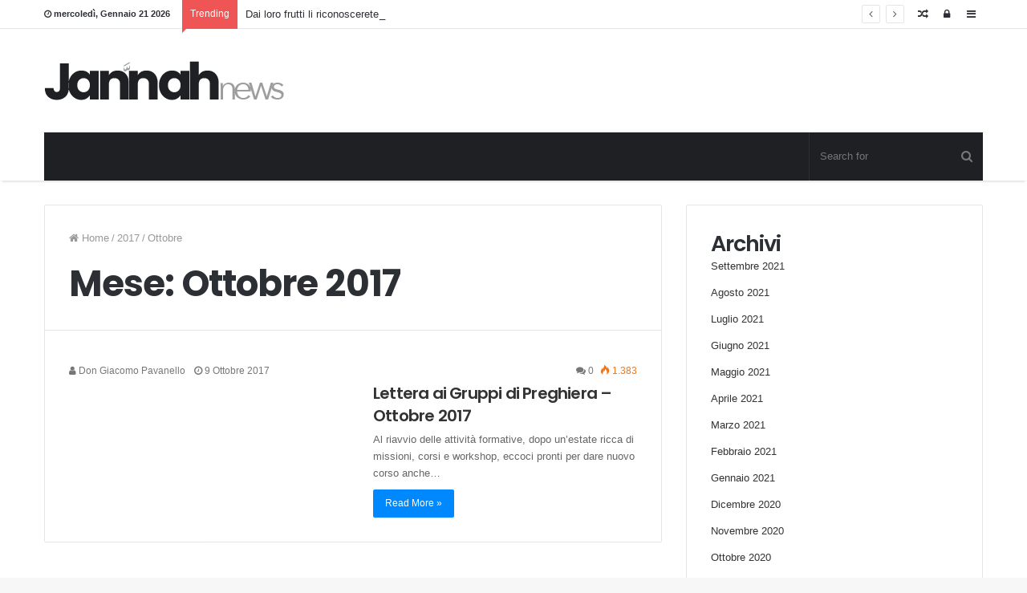

--- FILE ---
content_type: text/html; charset=UTF-8
request_url: https://cavalieridellaluce.net/2017/10/
body_size: 12543
content:
<!DOCTYPE html>
<html lang="it-IT">
<head>
	<meta charset="UTF-8" />
	<link rel="profile" href="http://gmpg.org/xfn/11" />
	<link rel="pingback" href="https://cavalieridellaluce.net/xmlrpc.php" />
	<title>Ottobre 2017 &#8211; Cavalieri della luce</title>
<meta name='robots' content='max-image-preview:large' />
<link rel="alternate" type="application/rss+xml" title="Cavalieri della luce &raquo; Feed" href="https://cavalieridellaluce.net/feed/" />
<link rel="alternate" type="application/rss+xml" title="Cavalieri della luce &raquo; Feed dei commenti" href="https://cavalieridellaluce.net/comments/feed/" />
<meta name="viewport" content="width=device-width, initial-scale=1.0" /><meta name="theme-color" content="#0088ff" />
<style id='wp-img-auto-sizes-contain-inline-css' type='text/css'>
img:is([sizes=auto i],[sizes^="auto," i]){contain-intrinsic-size:3000px 1500px}
/*# sourceURL=wp-img-auto-sizes-contain-inline-css */
</style>
<style id='wp-emoji-styles-inline-css' type='text/css'>

	img.wp-smiley, img.emoji {
		display: inline !important;
		border: none !important;
		box-shadow: none !important;
		height: 1em !important;
		width: 1em !important;
		margin: 0 0.07em !important;
		vertical-align: -0.1em !important;
		background: none !important;
		padding: 0 !important;
	}
/*# sourceURL=wp-emoji-styles-inline-css */
</style>
<style id='wp-block-library-inline-css' type='text/css'>
:root{--wp-block-synced-color:#7a00df;--wp-block-synced-color--rgb:122,0,223;--wp-bound-block-color:var(--wp-block-synced-color);--wp-editor-canvas-background:#ddd;--wp-admin-theme-color:#007cba;--wp-admin-theme-color--rgb:0,124,186;--wp-admin-theme-color-darker-10:#006ba1;--wp-admin-theme-color-darker-10--rgb:0,107,160.5;--wp-admin-theme-color-darker-20:#005a87;--wp-admin-theme-color-darker-20--rgb:0,90,135;--wp-admin-border-width-focus:2px}@media (min-resolution:192dpi){:root{--wp-admin-border-width-focus:1.5px}}.wp-element-button{cursor:pointer}:root .has-very-light-gray-background-color{background-color:#eee}:root .has-very-dark-gray-background-color{background-color:#313131}:root .has-very-light-gray-color{color:#eee}:root .has-very-dark-gray-color{color:#313131}:root .has-vivid-green-cyan-to-vivid-cyan-blue-gradient-background{background:linear-gradient(135deg,#00d084,#0693e3)}:root .has-purple-crush-gradient-background{background:linear-gradient(135deg,#34e2e4,#4721fb 50%,#ab1dfe)}:root .has-hazy-dawn-gradient-background{background:linear-gradient(135deg,#faaca8,#dad0ec)}:root .has-subdued-olive-gradient-background{background:linear-gradient(135deg,#fafae1,#67a671)}:root .has-atomic-cream-gradient-background{background:linear-gradient(135deg,#fdd79a,#004a59)}:root .has-nightshade-gradient-background{background:linear-gradient(135deg,#330968,#31cdcf)}:root .has-midnight-gradient-background{background:linear-gradient(135deg,#020381,#2874fc)}:root{--wp--preset--font-size--normal:16px;--wp--preset--font-size--huge:42px}.has-regular-font-size{font-size:1em}.has-larger-font-size{font-size:2.625em}.has-normal-font-size{font-size:var(--wp--preset--font-size--normal)}.has-huge-font-size{font-size:var(--wp--preset--font-size--huge)}.has-text-align-center{text-align:center}.has-text-align-left{text-align:left}.has-text-align-right{text-align:right}.has-fit-text{white-space:nowrap!important}#end-resizable-editor-section{display:none}.aligncenter{clear:both}.items-justified-left{justify-content:flex-start}.items-justified-center{justify-content:center}.items-justified-right{justify-content:flex-end}.items-justified-space-between{justify-content:space-between}.screen-reader-text{border:0;clip-path:inset(50%);height:1px;margin:-1px;overflow:hidden;padding:0;position:absolute;width:1px;word-wrap:normal!important}.screen-reader-text:focus{background-color:#ddd;clip-path:none;color:#444;display:block;font-size:1em;height:auto;left:5px;line-height:normal;padding:15px 23px 14px;text-decoration:none;top:5px;width:auto;z-index:100000}html :where(.has-border-color){border-style:solid}html :where([style*=border-top-color]){border-top-style:solid}html :where([style*=border-right-color]){border-right-style:solid}html :where([style*=border-bottom-color]){border-bottom-style:solid}html :where([style*=border-left-color]){border-left-style:solid}html :where([style*=border-width]){border-style:solid}html :where([style*=border-top-width]){border-top-style:solid}html :where([style*=border-right-width]){border-right-style:solid}html :where([style*=border-bottom-width]){border-bottom-style:solid}html :where([style*=border-left-width]){border-left-style:solid}html :where(img[class*=wp-image-]){height:auto;max-width:100%}:where(figure){margin:0 0 1em}html :where(.is-position-sticky){--wp-admin--admin-bar--position-offset:var(--wp-admin--admin-bar--height,0px)}@media screen and (max-width:600px){html :where(.is-position-sticky){--wp-admin--admin-bar--position-offset:0px}}

/*# sourceURL=wp-block-library-inline-css */
</style><style id='wp-block-archives-inline-css' type='text/css'>
.wp-block-archives{box-sizing:border-box}.wp-block-archives-dropdown label{display:block}
/*# sourceURL=https://cavalieridellaluce.net/wp-includes/blocks/archives/style.min.css */
</style>
<style id='wp-block-categories-inline-css' type='text/css'>
.wp-block-categories{box-sizing:border-box}.wp-block-categories.alignleft{margin-right:2em}.wp-block-categories.alignright{margin-left:2em}.wp-block-categories.wp-block-categories-dropdown.aligncenter{text-align:center}.wp-block-categories .wp-block-categories__label{display:block;width:100%}
/*# sourceURL=https://cavalieridellaluce.net/wp-includes/blocks/categories/style.min.css */
</style>
<style id='wp-block-heading-inline-css' type='text/css'>
h1:where(.wp-block-heading).has-background,h2:where(.wp-block-heading).has-background,h3:where(.wp-block-heading).has-background,h4:where(.wp-block-heading).has-background,h5:where(.wp-block-heading).has-background,h6:where(.wp-block-heading).has-background{padding:1.25em 2.375em}h1.has-text-align-left[style*=writing-mode]:where([style*=vertical-lr]),h1.has-text-align-right[style*=writing-mode]:where([style*=vertical-rl]),h2.has-text-align-left[style*=writing-mode]:where([style*=vertical-lr]),h2.has-text-align-right[style*=writing-mode]:where([style*=vertical-rl]),h3.has-text-align-left[style*=writing-mode]:where([style*=vertical-lr]),h3.has-text-align-right[style*=writing-mode]:where([style*=vertical-rl]),h4.has-text-align-left[style*=writing-mode]:where([style*=vertical-lr]),h4.has-text-align-right[style*=writing-mode]:where([style*=vertical-rl]),h5.has-text-align-left[style*=writing-mode]:where([style*=vertical-lr]),h5.has-text-align-right[style*=writing-mode]:where([style*=vertical-rl]),h6.has-text-align-left[style*=writing-mode]:where([style*=vertical-lr]),h6.has-text-align-right[style*=writing-mode]:where([style*=vertical-rl]){rotate:180deg}
/*# sourceURL=https://cavalieridellaluce.net/wp-includes/blocks/heading/style.min.css */
</style>
<style id='wp-block-latest-comments-inline-css' type='text/css'>
ol.wp-block-latest-comments{box-sizing:border-box;margin-left:0}:where(.wp-block-latest-comments:not([style*=line-height] .wp-block-latest-comments__comment)){line-height:1.1}:where(.wp-block-latest-comments:not([style*=line-height] .wp-block-latest-comments__comment-excerpt p)){line-height:1.8}.has-dates :where(.wp-block-latest-comments:not([style*=line-height])),.has-excerpts :where(.wp-block-latest-comments:not([style*=line-height])){line-height:1.5}.wp-block-latest-comments .wp-block-latest-comments{padding-left:0}.wp-block-latest-comments__comment{list-style:none;margin-bottom:1em}.has-avatars .wp-block-latest-comments__comment{list-style:none;min-height:2.25em}.has-avatars .wp-block-latest-comments__comment .wp-block-latest-comments__comment-excerpt,.has-avatars .wp-block-latest-comments__comment .wp-block-latest-comments__comment-meta{margin-left:3.25em}.wp-block-latest-comments__comment-excerpt p{font-size:.875em;margin:.36em 0 1.4em}.wp-block-latest-comments__comment-date{display:block;font-size:.75em}.wp-block-latest-comments .avatar,.wp-block-latest-comments__comment-avatar{border-radius:1.5em;display:block;float:left;height:2.5em;margin-right:.75em;width:2.5em}.wp-block-latest-comments[class*=-font-size] a,.wp-block-latest-comments[style*=font-size] a{font-size:inherit}
/*# sourceURL=https://cavalieridellaluce.net/wp-includes/blocks/latest-comments/style.min.css */
</style>
<style id='wp-block-latest-posts-inline-css' type='text/css'>
.wp-block-latest-posts{box-sizing:border-box}.wp-block-latest-posts.alignleft{margin-right:2em}.wp-block-latest-posts.alignright{margin-left:2em}.wp-block-latest-posts.wp-block-latest-posts__list{list-style:none}.wp-block-latest-posts.wp-block-latest-posts__list li{clear:both;overflow-wrap:break-word}.wp-block-latest-posts.is-grid{display:flex;flex-wrap:wrap}.wp-block-latest-posts.is-grid li{margin:0 1.25em 1.25em 0;width:100%}@media (min-width:600px){.wp-block-latest-posts.columns-2 li{width:calc(50% - .625em)}.wp-block-latest-posts.columns-2 li:nth-child(2n){margin-right:0}.wp-block-latest-posts.columns-3 li{width:calc(33.33333% - .83333em)}.wp-block-latest-posts.columns-3 li:nth-child(3n){margin-right:0}.wp-block-latest-posts.columns-4 li{width:calc(25% - .9375em)}.wp-block-latest-posts.columns-4 li:nth-child(4n){margin-right:0}.wp-block-latest-posts.columns-5 li{width:calc(20% - 1em)}.wp-block-latest-posts.columns-5 li:nth-child(5n){margin-right:0}.wp-block-latest-posts.columns-6 li{width:calc(16.66667% - 1.04167em)}.wp-block-latest-posts.columns-6 li:nth-child(6n){margin-right:0}}:root :where(.wp-block-latest-posts.is-grid){padding:0}:root :where(.wp-block-latest-posts.wp-block-latest-posts__list){padding-left:0}.wp-block-latest-posts__post-author,.wp-block-latest-posts__post-date{display:block;font-size:.8125em}.wp-block-latest-posts__post-excerpt,.wp-block-latest-posts__post-full-content{margin-bottom:1em;margin-top:.5em}.wp-block-latest-posts__featured-image a{display:inline-block}.wp-block-latest-posts__featured-image img{height:auto;max-width:100%;width:auto}.wp-block-latest-posts__featured-image.alignleft{float:left;margin-right:1em}.wp-block-latest-posts__featured-image.alignright{float:right;margin-left:1em}.wp-block-latest-posts__featured-image.aligncenter{margin-bottom:1em;text-align:center}
/*# sourceURL=https://cavalieridellaluce.net/wp-includes/blocks/latest-posts/style.min.css */
</style>
<style id='wp-block-search-inline-css' type='text/css'>
.wp-block-search__button{margin-left:10px;word-break:normal}.wp-block-search__button.has-icon{line-height:0}.wp-block-search__button svg{height:1.25em;min-height:24px;min-width:24px;width:1.25em;fill:currentColor;vertical-align:text-bottom}:where(.wp-block-search__button){border:1px solid #ccc;padding:6px 10px}.wp-block-search__inside-wrapper{display:flex;flex:auto;flex-wrap:nowrap;max-width:100%}.wp-block-search__label{width:100%}.wp-block-search.wp-block-search__button-only .wp-block-search__button{box-sizing:border-box;display:flex;flex-shrink:0;justify-content:center;margin-left:0;max-width:100%}.wp-block-search.wp-block-search__button-only .wp-block-search__inside-wrapper{min-width:0!important;transition-property:width}.wp-block-search.wp-block-search__button-only .wp-block-search__input{flex-basis:100%;transition-duration:.3s}.wp-block-search.wp-block-search__button-only.wp-block-search__searchfield-hidden,.wp-block-search.wp-block-search__button-only.wp-block-search__searchfield-hidden .wp-block-search__inside-wrapper{overflow:hidden}.wp-block-search.wp-block-search__button-only.wp-block-search__searchfield-hidden .wp-block-search__input{border-left-width:0!important;border-right-width:0!important;flex-basis:0;flex-grow:0;margin:0;min-width:0!important;padding-left:0!important;padding-right:0!important;width:0!important}:where(.wp-block-search__input){appearance:none;border:1px solid #949494;flex-grow:1;font-family:inherit;font-size:inherit;font-style:inherit;font-weight:inherit;letter-spacing:inherit;line-height:inherit;margin-left:0;margin-right:0;min-width:3rem;padding:8px;text-decoration:unset!important;text-transform:inherit}:where(.wp-block-search__button-inside .wp-block-search__inside-wrapper){background-color:#fff;border:1px solid #949494;box-sizing:border-box;padding:4px}:where(.wp-block-search__button-inside .wp-block-search__inside-wrapper) .wp-block-search__input{border:none;border-radius:0;padding:0 4px}:where(.wp-block-search__button-inside .wp-block-search__inside-wrapper) .wp-block-search__input:focus{outline:none}:where(.wp-block-search__button-inside .wp-block-search__inside-wrapper) :where(.wp-block-search__button){padding:4px 8px}.wp-block-search.aligncenter .wp-block-search__inside-wrapper{margin:auto}.wp-block[data-align=right] .wp-block-search.wp-block-search__button-only .wp-block-search__inside-wrapper{float:right}
/*# sourceURL=https://cavalieridellaluce.net/wp-includes/blocks/search/style.min.css */
</style>
<style id='wp-block-group-inline-css' type='text/css'>
.wp-block-group{box-sizing:border-box}:where(.wp-block-group.wp-block-group-is-layout-constrained){position:relative}
/*# sourceURL=https://cavalieridellaluce.net/wp-includes/blocks/group/style.min.css */
</style>
<style id='global-styles-inline-css' type='text/css'>
:root{--wp--preset--aspect-ratio--square: 1;--wp--preset--aspect-ratio--4-3: 4/3;--wp--preset--aspect-ratio--3-4: 3/4;--wp--preset--aspect-ratio--3-2: 3/2;--wp--preset--aspect-ratio--2-3: 2/3;--wp--preset--aspect-ratio--16-9: 16/9;--wp--preset--aspect-ratio--9-16: 9/16;--wp--preset--color--black: #000000;--wp--preset--color--cyan-bluish-gray: #abb8c3;--wp--preset--color--white: #ffffff;--wp--preset--color--pale-pink: #f78da7;--wp--preset--color--vivid-red: #cf2e2e;--wp--preset--color--luminous-vivid-orange: #ff6900;--wp--preset--color--luminous-vivid-amber: #fcb900;--wp--preset--color--light-green-cyan: #7bdcb5;--wp--preset--color--vivid-green-cyan: #00d084;--wp--preset--color--pale-cyan-blue: #8ed1fc;--wp--preset--color--vivid-cyan-blue: #0693e3;--wp--preset--color--vivid-purple: #9b51e0;--wp--preset--gradient--vivid-cyan-blue-to-vivid-purple: linear-gradient(135deg,rgb(6,147,227) 0%,rgb(155,81,224) 100%);--wp--preset--gradient--light-green-cyan-to-vivid-green-cyan: linear-gradient(135deg,rgb(122,220,180) 0%,rgb(0,208,130) 100%);--wp--preset--gradient--luminous-vivid-amber-to-luminous-vivid-orange: linear-gradient(135deg,rgb(252,185,0) 0%,rgb(255,105,0) 100%);--wp--preset--gradient--luminous-vivid-orange-to-vivid-red: linear-gradient(135deg,rgb(255,105,0) 0%,rgb(207,46,46) 100%);--wp--preset--gradient--very-light-gray-to-cyan-bluish-gray: linear-gradient(135deg,rgb(238,238,238) 0%,rgb(169,184,195) 100%);--wp--preset--gradient--cool-to-warm-spectrum: linear-gradient(135deg,rgb(74,234,220) 0%,rgb(151,120,209) 20%,rgb(207,42,186) 40%,rgb(238,44,130) 60%,rgb(251,105,98) 80%,rgb(254,248,76) 100%);--wp--preset--gradient--blush-light-purple: linear-gradient(135deg,rgb(255,206,236) 0%,rgb(152,150,240) 100%);--wp--preset--gradient--blush-bordeaux: linear-gradient(135deg,rgb(254,205,165) 0%,rgb(254,45,45) 50%,rgb(107,0,62) 100%);--wp--preset--gradient--luminous-dusk: linear-gradient(135deg,rgb(255,203,112) 0%,rgb(199,81,192) 50%,rgb(65,88,208) 100%);--wp--preset--gradient--pale-ocean: linear-gradient(135deg,rgb(255,245,203) 0%,rgb(182,227,212) 50%,rgb(51,167,181) 100%);--wp--preset--gradient--electric-grass: linear-gradient(135deg,rgb(202,248,128) 0%,rgb(113,206,126) 100%);--wp--preset--gradient--midnight: linear-gradient(135deg,rgb(2,3,129) 0%,rgb(40,116,252) 100%);--wp--preset--font-size--small: 13px;--wp--preset--font-size--medium: 20px;--wp--preset--font-size--large: 36px;--wp--preset--font-size--x-large: 42px;--wp--preset--spacing--20: 0.44rem;--wp--preset--spacing--30: 0.67rem;--wp--preset--spacing--40: 1rem;--wp--preset--spacing--50: 1.5rem;--wp--preset--spacing--60: 2.25rem;--wp--preset--spacing--70: 3.38rem;--wp--preset--spacing--80: 5.06rem;--wp--preset--shadow--natural: 6px 6px 9px rgba(0, 0, 0, 0.2);--wp--preset--shadow--deep: 12px 12px 50px rgba(0, 0, 0, 0.4);--wp--preset--shadow--sharp: 6px 6px 0px rgba(0, 0, 0, 0.2);--wp--preset--shadow--outlined: 6px 6px 0px -3px rgb(255, 255, 255), 6px 6px rgb(0, 0, 0);--wp--preset--shadow--crisp: 6px 6px 0px rgb(0, 0, 0);}:where(.is-layout-flex){gap: 0.5em;}:where(.is-layout-grid){gap: 0.5em;}body .is-layout-flex{display: flex;}.is-layout-flex{flex-wrap: wrap;align-items: center;}.is-layout-flex > :is(*, div){margin: 0;}body .is-layout-grid{display: grid;}.is-layout-grid > :is(*, div){margin: 0;}:where(.wp-block-columns.is-layout-flex){gap: 2em;}:where(.wp-block-columns.is-layout-grid){gap: 2em;}:where(.wp-block-post-template.is-layout-flex){gap: 1.25em;}:where(.wp-block-post-template.is-layout-grid){gap: 1.25em;}.has-black-color{color: var(--wp--preset--color--black) !important;}.has-cyan-bluish-gray-color{color: var(--wp--preset--color--cyan-bluish-gray) !important;}.has-white-color{color: var(--wp--preset--color--white) !important;}.has-pale-pink-color{color: var(--wp--preset--color--pale-pink) !important;}.has-vivid-red-color{color: var(--wp--preset--color--vivid-red) !important;}.has-luminous-vivid-orange-color{color: var(--wp--preset--color--luminous-vivid-orange) !important;}.has-luminous-vivid-amber-color{color: var(--wp--preset--color--luminous-vivid-amber) !important;}.has-light-green-cyan-color{color: var(--wp--preset--color--light-green-cyan) !important;}.has-vivid-green-cyan-color{color: var(--wp--preset--color--vivid-green-cyan) !important;}.has-pale-cyan-blue-color{color: var(--wp--preset--color--pale-cyan-blue) !important;}.has-vivid-cyan-blue-color{color: var(--wp--preset--color--vivid-cyan-blue) !important;}.has-vivid-purple-color{color: var(--wp--preset--color--vivid-purple) !important;}.has-black-background-color{background-color: var(--wp--preset--color--black) !important;}.has-cyan-bluish-gray-background-color{background-color: var(--wp--preset--color--cyan-bluish-gray) !important;}.has-white-background-color{background-color: var(--wp--preset--color--white) !important;}.has-pale-pink-background-color{background-color: var(--wp--preset--color--pale-pink) !important;}.has-vivid-red-background-color{background-color: var(--wp--preset--color--vivid-red) !important;}.has-luminous-vivid-orange-background-color{background-color: var(--wp--preset--color--luminous-vivid-orange) !important;}.has-luminous-vivid-amber-background-color{background-color: var(--wp--preset--color--luminous-vivid-amber) !important;}.has-light-green-cyan-background-color{background-color: var(--wp--preset--color--light-green-cyan) !important;}.has-vivid-green-cyan-background-color{background-color: var(--wp--preset--color--vivid-green-cyan) !important;}.has-pale-cyan-blue-background-color{background-color: var(--wp--preset--color--pale-cyan-blue) !important;}.has-vivid-cyan-blue-background-color{background-color: var(--wp--preset--color--vivid-cyan-blue) !important;}.has-vivid-purple-background-color{background-color: var(--wp--preset--color--vivid-purple) !important;}.has-black-border-color{border-color: var(--wp--preset--color--black) !important;}.has-cyan-bluish-gray-border-color{border-color: var(--wp--preset--color--cyan-bluish-gray) !important;}.has-white-border-color{border-color: var(--wp--preset--color--white) !important;}.has-pale-pink-border-color{border-color: var(--wp--preset--color--pale-pink) !important;}.has-vivid-red-border-color{border-color: var(--wp--preset--color--vivid-red) !important;}.has-luminous-vivid-orange-border-color{border-color: var(--wp--preset--color--luminous-vivid-orange) !important;}.has-luminous-vivid-amber-border-color{border-color: var(--wp--preset--color--luminous-vivid-amber) !important;}.has-light-green-cyan-border-color{border-color: var(--wp--preset--color--light-green-cyan) !important;}.has-vivid-green-cyan-border-color{border-color: var(--wp--preset--color--vivid-green-cyan) !important;}.has-pale-cyan-blue-border-color{border-color: var(--wp--preset--color--pale-cyan-blue) !important;}.has-vivid-cyan-blue-border-color{border-color: var(--wp--preset--color--vivid-cyan-blue) !important;}.has-vivid-purple-border-color{border-color: var(--wp--preset--color--vivid-purple) !important;}.has-vivid-cyan-blue-to-vivid-purple-gradient-background{background: var(--wp--preset--gradient--vivid-cyan-blue-to-vivid-purple) !important;}.has-light-green-cyan-to-vivid-green-cyan-gradient-background{background: var(--wp--preset--gradient--light-green-cyan-to-vivid-green-cyan) !important;}.has-luminous-vivid-amber-to-luminous-vivid-orange-gradient-background{background: var(--wp--preset--gradient--luminous-vivid-amber-to-luminous-vivid-orange) !important;}.has-luminous-vivid-orange-to-vivid-red-gradient-background{background: var(--wp--preset--gradient--luminous-vivid-orange-to-vivid-red) !important;}.has-very-light-gray-to-cyan-bluish-gray-gradient-background{background: var(--wp--preset--gradient--very-light-gray-to-cyan-bluish-gray) !important;}.has-cool-to-warm-spectrum-gradient-background{background: var(--wp--preset--gradient--cool-to-warm-spectrum) !important;}.has-blush-light-purple-gradient-background{background: var(--wp--preset--gradient--blush-light-purple) !important;}.has-blush-bordeaux-gradient-background{background: var(--wp--preset--gradient--blush-bordeaux) !important;}.has-luminous-dusk-gradient-background{background: var(--wp--preset--gradient--luminous-dusk) !important;}.has-pale-ocean-gradient-background{background: var(--wp--preset--gradient--pale-ocean) !important;}.has-electric-grass-gradient-background{background: var(--wp--preset--gradient--electric-grass) !important;}.has-midnight-gradient-background{background: var(--wp--preset--gradient--midnight) !important;}.has-small-font-size{font-size: var(--wp--preset--font-size--small) !important;}.has-medium-font-size{font-size: var(--wp--preset--font-size--medium) !important;}.has-large-font-size{font-size: var(--wp--preset--font-size--large) !important;}.has-x-large-font-size{font-size: var(--wp--preset--font-size--x-large) !important;}
/*# sourceURL=global-styles-inline-css */
</style>

<style id='classic-theme-styles-inline-css' type='text/css'>
/*! This file is auto-generated */
.wp-block-button__link{color:#fff;background-color:#32373c;border-radius:9999px;box-shadow:none;text-decoration:none;padding:calc(.667em + 2px) calc(1.333em + 2px);font-size:1.125em}.wp-block-file__button{background:#32373c;color:#fff;text-decoration:none}
/*# sourceURL=/wp-includes/css/classic-themes.min.css */
</style>
<link rel='stylesheet' id='jannah-styles-css' href='https://cavalieridellaluce.net/wp-content/themes/jannah/css/style.css' type='text/css' media='all' />
<link rel='stylesheet' id='jannah-ilightbox-skin-css' href='https://cavalieridellaluce.net/wp-content/themes/jannah/css/ilightbox/dark-skin/skin.css' type='text/css' media='all' />
<style id='jannah-ilightbox-skin-inline-css' type='text/css'>
.wf-active .logo-text,.wf-active h1,.wf-active h2,.wf-active h3,.wf-active h4,.wf-active h5,.wf-active h6{font-family: 'Poppins';}.wf-active .logo-text,.wf-active h1{letter-spacing: -0.02em;}.wf-active h2,.wf-active h3,.wf-active h4,.wf-active h5,.wf-active h6{letter-spacing: -.04em;}
/*# sourceURL=jannah-ilightbox-skin-inline-css */
</style>
<script type="text/javascript" id="jquery-core-js-extra">
/* <![CDATA[ */
var tie = {"is_rtl":"","ajaxurl":"https://cavalieridellaluce.net/wp-admin/admin-ajax.php","mobile_menu_active":"true","mobile_menu_top":"","mobile_menu_parent":"","lightbox_all":"true","lightbox_gallery":"true","lightbox_skin":"dark","lightbox_thumb":"horizontal","lightbox_arrows":"true","is_singular":"","reading_indicator":"true","sticky_behavior":"default","lazyload":"","select_share":"true","select_share_twitter":"","select_share_facebook":"","select_share_linkedin":"","facebook_app_id":"","twitter_username":"","responsive_tables":"true","is_buddypress_active":"","ajax_loader":"\u003Cdiv class=\"loader-overlay\"\u003E\u003Cdiv class=\"spinner-circle\"\u003E\u003C/div\u003E\u003C/div\u003E","type_to_search":"","ad_blocker_detector":"","lang_no_results":"Nothing Found"};
//# sourceURL=jquery-core-js-extra
/* ]]> */
</script>
<script type="text/javascript" src="https://cavalieridellaluce.net/wp-includes/js/jquery/jquery.min.js" id="jquery-core-js"></script>
<script type="text/javascript" src="https://cavalieridellaluce.net/wp-includes/js/jquery/jquery-migrate.min.js" id="jquery-migrate-js"></script>
<link rel="https://api.w.org/" href="https://cavalieridellaluce.net/wp-json/" /><link rel="EditURI" type="application/rsd+xml" title="RSD" href="https://cavalieridellaluce.net/xmlrpc.php?rsd" />
<meta name="generator" content="WordPress 6.9" />

<script>
	WebFontConfig ={
		google:{
			families: ['Poppins:regular,500,600,700:latin']
		}
	};
	(function(){
		var wf   = document.createElement('script');
		wf.src   = '//ajax.googleapis.com/ajax/libs/webfont/1/webfont.js';
		wf.type  = 'text/javascript';
		wf.async = 'true';
		var s = document.getElementsByTagName('script')[0];
		s.parentNode.insertBefore(wf, s);
	})();
</script>
<meta name="generator" content="Jannah 1.3.1" />
</head>


<body id="tie-body" class="archive date wp-theme-jannah wrapper-has-shadow is-thumb-overlay-disabled is-desktop is-header-layout-3 sidebar-right has-sidebar">


<div class="background-overlay">

	<div id="tie-container" class="site tie-container">

		
		<div id="tie-wrapper">

			
<header id="theme-header" class="header-layout-3 main-nav-dark main-nav-below main-nav-boxed top-nav-active top-nav-light top-nav-above has-shadow">
	
	<nav id="top-nav" class="has-date-breaking-components has-breaking-news" aria-label="Secondary Navigation">
		<div class="container">
			<div class="topbar-wrapper">

				
						<div class="topbar-today-date">
							<span class="fa fa-clock-o" aria-hidden="true"></span>
							<strong class="inner-text">mercoledì, Gennaio 21 2026</strong>
						</div>
						
				<div class="tie-alignleft">
					
	<div class="breaking controls-is-active">

		<span class="breaking-title">
			<span class="fa fa-bolt" aria-hidden="true"></span>
			<span class="breaking-title-text">Trending</span>
		</span>

		<ul id="breaking-news-in-header" class="breaking-news" data-type="reveal" data-arrows="true">

			
								<li class="news-item">
									<a href="https://cavalieridellaluce.net/2021/09/08/dai-loro-frutti-li-riconoscerete/" title="Dai loro frutti li riconoscerete">Dai loro frutti li riconoscerete</a>
								</li>

								
								<li class="news-item">
									<a href="https://cavalieridellaluce.net/2021/09/01/nel-suono-del-silenzio-un-amore-in-grado-di-fare-rumore/" title="Nel suono del silenzio, un amore in grado di fare rumore">Nel suono del silenzio, un amore in grado di fare rumore</a>
								</li>

								
								<li class="news-item">
									<a href="https://cavalieridellaluce.net/2021/08/26/ho-conosciuto-gesu-in-un-villaggio-vacanze/" title="Ho conosciuto Gesù in un villaggio vacanze">Ho conosciuto Gesù in un villaggio vacanze</a>
								</li>

								
								<li class="news-item">
									<a href="https://cavalieridellaluce.net/2021/08/21/quando-la-vacanza-diventa-riposo/" title="Quando la vacanza diventa riposo">Quando la vacanza diventa riposo</a>
								</li>

								
								<li class="news-item">
									<a href="https://cavalieridellaluce.net/2021/08/06/cittadella-per-me-e-il-centro-della-gioia/" title="Cittadella per me è il centro della gioia!">Cittadella per me è il centro della gioia!</a>
								</li>

								
								<li class="news-item">
									<a href="https://cavalieridellaluce.net/2021/07/31/e-solo-la-possibilita-di-non-perdere-chi-siamo/" title="&#8230;è solo la possibilità di non perdere chi siamo!">&#8230;è solo la possibilità di non perdere chi siamo!</a>
								</li>

								
								<li class="news-item">
									<a href="https://cavalieridellaluce.net/2021/07/26/lirrealta-del-male/" title="L&#8217;irrealtà del male">L&#8217;irrealtà del male</a>
								</li>

								
								<li class="news-item">
									<a href="https://cavalieridellaluce.net/2021/07/19/incanto-la-tua-voce-la-tua-bellezza/" title="InCanto. La tua voce, la tua bellezza">InCanto. La tua voce, la tua bellezza</a>
								</li>

								
								<li class="news-item">
									<a href="https://cavalieridellaluce.net/2021/07/12/a-che-serve-inginocchiarsi-per-mandare-un-messaggio-se-poi-non-sei-capace-di-farlo-realmente-quando-conta-davvero/" title="A che serve inginocchiarsi per mandare un messaggio se poi non sei capace di farlo realmente quando conta davvero?">A che serve inginocchiarsi per mandare un messaggio se poi non sei capace di farlo realmente quando conta davvero?</a>
								</li>

								
								<li class="news-item">
									<a href="https://cavalieridellaluce.net/2021/07/02/dalla-forza-della-battaglia-alla-brezza-leggera-ho-cambiato-prospettiva/" title="Dalla forza della battaglia alla brezza leggera&#8230; ho cambiato prospettiva!">Dalla forza della battaglia alla brezza leggera&#8230; ho cambiato prospettiva!</a>
								</li>

								
		</ul>
	</div><!-- #breaking /-->
				</div><!-- .tie-alignleft /-->

				<div class="tie-alignright">
					<ul class="components">		<li class="side-aside-nav-icon menu-item custom-menu-link">
			<a href="#">
				<span class="fa fa-navicon" aria-hidden="true"></span>
				<span class="screen-reader-text">Sidebar</span>
			</a>
		</li>
				<li class="popup-login-icon menu-item custom-menu-link">
		 	<a href="#" class="lgoin-btn tie-popup-trigger">
				<span class="fa fa-lock" aria-hidden="true"></span>
				<span class="screen-reader-text">Log in</span>
			</a>
		</li>
				<li class="random-post-icon menu-item custom-menu-link">
			<a href="/2017/10/?random-post=1" class="random-post" title="Random Article">
				<span class="fa fa-random" aria-hidden="true"></span>
				<span class="screen-reader-text">Random Post</span>
			</a>
		</li>
		</ul><!-- Components -->				</div><!-- .tie-alignright /-->

			</div><!-- .topbar-wrapper /-->
		</div><!-- .container /-->
	</nav><!-- #top-nav /-->

<div class="container">
	<div class="tie-row logo-row">

		
		<div class="tie-col-md-4 logo-container">
			
				<a href="#" id="mobile-menu-icon">
					<span class="nav-icon"></span>
				</a>
			
			<div id="logo">
				<a title="Cavalieri della luce" href="https://cavalieridellaluce.net/">
					
					<img src="https://cavalieridellaluce.net/wp-content/themes/jannah/images/logo.png" alt="Cavalieri della luce" class="logo_normal" width="300" height="49" style="max-height:49px; width: auto;">
					<img src="https://cavalieridellaluce.net/wp-content/themes/jannah/images/logo@2x.png" alt="Cavalieri della luce" class="logo_2x" width="300" height="49" style="max-height:49px; width: auto;">
				
				</a>
			</div><!-- #logo /-->
				</div><!-- .tie-col /-->

		
	</div><!-- .tie-row /-->
</div><!-- .container /-->

<div class="main-nav-wrapper">
	<nav id="main-nav" data-skin="search-in-main-nav live-search-dark" class=" fixed-enabled live-search-parent"  aria-label="Primary Navigation">
		<div class="container">

			<div class="main-menu-wrapper">

				
				<div id="menu-components-wrap">

					
					<div class="main-menu main-menu-wrap tie-alignleft">
											</div><!-- .main-menu.tie-alignleft /-->

					<ul class="components">			<li class="search-bar menu-item custom-menu-link" aria-label="Search">
				<form method="get" id="search" action="https://cavalieridellaluce.net//">
					<input id="search-input" class="is-ajax-search" type="text" name="s" title="Search for" placeholder="Search for" />
					<button id="search-submit" type="submit"><span class="fa fa-search" aria-hidden="true"></span></button>
				</form>
			</li>
			</ul><!-- Components -->
				</div><!-- #menu-components-wrap /-->
			</div><!-- .main-menu-wrapper /-->
		</div><!-- .container /-->
	</nav><!-- #main-nav /-->
</div><!-- .main-nav-wrapper /-->

</header>


			<div id="content" class="site-content container">
				<div class="tie-row main-content-row">
		
	<div class="main-content tie-col-md-8 tie-col-xs-12" role="main">

		
			<header class="entry-header-outer container-wrapper">
				<nav id="breadcrumb"><a href="https://cavalieridellaluce.net/"><span class="fa fa-home" aria-hidden="true"></span> Home</a><em class="delimiter">&#047;</em><a href="https://cavalieridellaluce.net/2017/">2017</a><em class="delimiter">&#047;</em><span class="current">Ottobre</span></nav><script type="application/ld+json">{"@context":"http:\/\/schema.org","@type":"BreadcrumbList","@id":"#Breadcrumb","itemListElement":[{"@type":"ListItem","position":1,"item":{"name":"Home","@id":"https:\/\/cavalieridellaluce.net\/"}},{"@type":"ListItem","position":2,"item":{"name":"2017","@id":"https:\/\/cavalieridellaluce.net\/2017\/"}},{"@type":"ListItem","position":3,"item":{"name":"Ottobre","@id":"https:\/\/cavalieridellaluce.net\/2017\/10"}}]}</script><h1 class="page-title">Mese: <span>Ottobre 2017</span></h1>			</header><!-- .entry-header-outer /-->

			
			<div class="mag-box wide-post-box">
				<div class="container-wrapper">
					<div class="mag-box-container">
						<ul id="posts-container" data-layout="default" data-settings="{'uncropped_image':'jannah-image-grid','category_meta':true,'post_meta':true,'excerpt':true,'excerpt_length':20,'read_more':true,'title_length':0,'is_full':false}" class="posts-items">

<li class="post-item post-701 post type-post status-publish format-standard has-post-thumbnail  category-spiritualita tag-cenacoli-di-preghiera tag-evangelizzazione-2 tag-intenzioni-di-preghiera tag-lettera-mensile tag-lettera-per-cenacoli tag-lettera-per-i-cenacoli tag-maria tag-missione tag-missioni tag-ottobre-mese-missionario tag-preghiera tag-spirito-santo tie_standard">

	
			<a href="https://cavalieridellaluce.net/2017/10/09/lettera-ai-gruppi-di-preghiera-ottobre-2017/" title="Lettera ai Gruppi di Preghiera &#8211; Ottobre 2017" class="post-thumb">
				<div class="post-thumb-overlay">
					<span class="icon"></span>
				</div>
			</a><div class="post-meta">
				<span class="meta-author meta-item"><a href="https://cavalieridellaluce.net/author/don-giacomo/" class="author-name" title="Don Giacomo Pavanello"><span class="fa fa-user" aria-hidden="true"></span> Don Giacomo Pavanello</a>
				</span>
			<span class="date meta-item"><span class="fa fa-clock-o" aria-hidden="true"></span> <span>9 Ottobre 2017</span></span><div class="tie-alignright"><span class="meta-comment meta-item"><a href="https://cavalieridellaluce.net/2017/10/09/lettera-ai-gruppi-di-preghiera-ottobre-2017/#respond"><span class="fa fa-comments" aria-hidden="true"></span> 0</a></span><span class="meta-views meta-item warm"><span class="tie-icon-fire" aria-hidden="true"></span> 1.383 </span> </div><div class="clearfix"></div></div><!-- .post-meta -->
	<div class="post-details">
		<h3 class="post-title"><a href="https://cavalieridellaluce.net/2017/10/09/lettera-ai-gruppi-di-preghiera-ottobre-2017/" title="Lettera ai Gruppi di Preghiera &#8211; Ottobre 2017">Lettera ai Gruppi di Preghiera &#8211; Ottobre 2017</a></h3>

						<p class="post-excerpt">Al riavvio delle attività formative, dopo un&#8217;estate ricca di missioni, corsi e workshop, eccoci pronti per dare nuovo corso anche&hellip;</p>
								<a class="more-link" href="https://cavalieridellaluce.net/2017/10/09/lettera-ai-gruppi-di-preghiera-ottobre-2017/">Read More &raquo;</a>
				
	</div>

</li>

						</ul><!-- #posts-container /-->
					</div><!-- .mag-box-container /-->
				</div><!-- .container-wrapper /-->
			</div><!-- .mag-box /-->
		
	</div><!-- .main-content /-->


	<aside class="sidebar tie-col-md-4 tie-col-xs-12 normal-side is-sticky" aria-label="Primary Sidebar">
		<div class="theiaStickySidebar">
			<div id="block-5" class="container-wrapper widget widget_block"><div class="wp-block-group"><div class="wp-block-group__inner-container is-layout-flow wp-block-group-is-layout-flow"><h2 class="wp-block-heading">Archivi</h2><ul class="wp-block-archives-list wp-block-archives">	<li><a href='https://cavalieridellaluce.net/2021/09/'>Settembre 2021</a></li>
	<li><a href='https://cavalieridellaluce.net/2021/08/'>Agosto 2021</a></li>
	<li><a href='https://cavalieridellaluce.net/2021/07/'>Luglio 2021</a></li>
	<li><a href='https://cavalieridellaluce.net/2021/06/'>Giugno 2021</a></li>
	<li><a href='https://cavalieridellaluce.net/2021/05/'>Maggio 2021</a></li>
	<li><a href='https://cavalieridellaluce.net/2021/04/'>Aprile 2021</a></li>
	<li><a href='https://cavalieridellaluce.net/2021/03/'>Marzo 2021</a></li>
	<li><a href='https://cavalieridellaluce.net/2021/02/'>Febbraio 2021</a></li>
	<li><a href='https://cavalieridellaluce.net/2021/01/'>Gennaio 2021</a></li>
	<li><a href='https://cavalieridellaluce.net/2020/12/'>Dicembre 2020</a></li>
	<li><a href='https://cavalieridellaluce.net/2020/11/'>Novembre 2020</a></li>
	<li><a href='https://cavalieridellaluce.net/2020/10/'>Ottobre 2020</a></li>
	<li><a href='https://cavalieridellaluce.net/2020/09/'>Settembre 2020</a></li>
	<li><a href='https://cavalieridellaluce.net/2020/08/'>Agosto 2020</a></li>
	<li><a href='https://cavalieridellaluce.net/2020/07/'>Luglio 2020</a></li>
	<li><a href='https://cavalieridellaluce.net/2020/06/'>Giugno 2020</a></li>
	<li><a href='https://cavalieridellaluce.net/2020/05/'>Maggio 2020</a></li>
	<li><a href='https://cavalieridellaluce.net/2020/04/'>Aprile 2020</a></li>
	<li><a href='https://cavalieridellaluce.net/2020/03/'>Marzo 2020</a></li>
	<li><a href='https://cavalieridellaluce.net/2020/02/'>Febbraio 2020</a></li>
	<li><a href='https://cavalieridellaluce.net/2020/01/'>Gennaio 2020</a></li>
	<li><a href='https://cavalieridellaluce.net/2019/12/'>Dicembre 2019</a></li>
	<li><a href='https://cavalieridellaluce.net/2019/11/'>Novembre 2019</a></li>
	<li><a href='https://cavalieridellaluce.net/2019/10/'>Ottobre 2019</a></li>
	<li><a href='https://cavalieridellaluce.net/2019/09/'>Settembre 2019</a></li>
	<li><a href='https://cavalieridellaluce.net/2019/08/'>Agosto 2019</a></li>
	<li><a href='https://cavalieridellaluce.net/2019/07/'>Luglio 2019</a></li>
	<li><a href='https://cavalieridellaluce.net/2019/06/'>Giugno 2019</a></li>
	<li><a href='https://cavalieridellaluce.net/2019/05/'>Maggio 2019</a></li>
	<li><a href='https://cavalieridellaluce.net/2019/04/'>Aprile 2019</a></li>
	<li><a href='https://cavalieridellaluce.net/2019/03/'>Marzo 2019</a></li>
	<li><a href='https://cavalieridellaluce.net/2019/02/'>Febbraio 2019</a></li>
	<li><a href='https://cavalieridellaluce.net/2019/01/'>Gennaio 2019</a></li>
	<li><a href='https://cavalieridellaluce.net/2018/12/'>Dicembre 2018</a></li>
	<li><a href='https://cavalieridellaluce.net/2018/11/'>Novembre 2018</a></li>
	<li><a href='https://cavalieridellaluce.net/2018/10/'>Ottobre 2018</a></li>
	<li><a href='https://cavalieridellaluce.net/2018/09/'>Settembre 2018</a></li>
	<li><a href='https://cavalieridellaluce.net/2018/08/'>Agosto 2018</a></li>
	<li><a href='https://cavalieridellaluce.net/2018/07/'>Luglio 2018</a></li>
	<li><a href='https://cavalieridellaluce.net/2018/06/'>Giugno 2018</a></li>
	<li><a href='https://cavalieridellaluce.net/2018/05/'>Maggio 2018</a></li>
	<li><a href='https://cavalieridellaluce.net/2018/04/'>Aprile 2018</a></li>
	<li><a href='https://cavalieridellaluce.net/2018/03/'>Marzo 2018</a></li>
	<li><a href='https://cavalieridellaluce.net/2018/02/'>Febbraio 2018</a></li>
	<li><a href='https://cavalieridellaluce.net/2018/01/'>Gennaio 2018</a></li>
	<li><a href='https://cavalieridellaluce.net/2017/12/'>Dicembre 2017</a></li>
	<li><a href='https://cavalieridellaluce.net/2017/11/'>Novembre 2017</a></li>
	<li><a href='https://cavalieridellaluce.net/2017/10/' aria-current="page">Ottobre 2017</a></li>
	<li><a href='https://cavalieridellaluce.net/2017/08/'>Agosto 2017</a></li>
	<li><a href='https://cavalieridellaluce.net/2017/07/'>Luglio 2017</a></li>
	<li><a href='https://cavalieridellaluce.net/2017/06/'>Giugno 2017</a></li>
	<li><a href='https://cavalieridellaluce.net/2017/05/'>Maggio 2017</a></li>
	<li><a href='https://cavalieridellaluce.net/2017/04/'>Aprile 2017</a></li>
	<li><a href='https://cavalieridellaluce.net/2017/03/'>Marzo 2017</a></li>
	<li><a href='https://cavalieridellaluce.net/2017/02/'>Febbraio 2017</a></li>
	<li><a href='https://cavalieridellaluce.net/2017/01/'>Gennaio 2017</a></li>
	<li><a href='https://cavalieridellaluce.net/2016/12/'>Dicembre 2016</a></li>
	<li><a href='https://cavalieridellaluce.net/2016/11/'>Novembre 2016</a></li>
	<li><a href='https://cavalieridellaluce.net/2016/10/'>Ottobre 2016</a></li>
	<li><a href='https://cavalieridellaluce.net/2016/09/'>Settembre 2016</a></li>
	<li><a href='https://cavalieridellaluce.net/2016/08/'>Agosto 2016</a></li>
	<li><a href='https://cavalieridellaluce.net/2016/06/'>Giugno 2016</a></li>
	<li><a href='https://cavalieridellaluce.net/2016/05/'>Maggio 2016</a></li>
	<li><a href='https://cavalieridellaluce.net/2016/04/'>Aprile 2016</a></li>
	<li><a href='https://cavalieridellaluce.net/2016/03/'>Marzo 2016</a></li>
	<li><a href='https://cavalieridellaluce.net/2016/02/'>Febbraio 2016</a></li>
	<li><a href='https://cavalieridellaluce.net/2016/01/'>Gennaio 2016</a></li>
	<li><a href='https://cavalieridellaluce.net/2015/12/'>Dicembre 2015</a></li>
	<li><a href='https://cavalieridellaluce.net/2015/11/'>Novembre 2015</a></li>
	<li><a href='https://cavalieridellaluce.net/2015/10/'>Ottobre 2015</a></li>
	<li><a href='https://cavalieridellaluce.net/2015/09/'>Settembre 2015</a></li>
	<li><a href='https://cavalieridellaluce.net/2015/08/'>Agosto 2015</a></li>
	<li><a href='https://cavalieridellaluce.net/2015/07/'>Luglio 2015</a></li>
	<li><a href='https://cavalieridellaluce.net/2015/06/'>Giugno 2015</a></li>
	<li><a href='https://cavalieridellaluce.net/2015/05/'>Maggio 2015</a></li>
	<li><a href='https://cavalieridellaluce.net/2015/04/'>Aprile 2015</a></li>
	<li><a href='https://cavalieridellaluce.net/2015/03/'>Marzo 2015</a></li>
	<li><a href='https://cavalieridellaluce.net/2015/02/'>Febbraio 2015</a></li>
	<li><a href='https://cavalieridellaluce.net/2015/01/'>Gennaio 2015</a></li>
	<li><a href='https://cavalieridellaluce.net/2014/12/'>Dicembre 2014</a></li>
	<li><a href='https://cavalieridellaluce.net/2014/11/'>Novembre 2014</a></li>
	<li><a href='https://cavalieridellaluce.net/2014/10/'>Ottobre 2014</a></li>
	<li><a href='https://cavalieridellaluce.net/2014/09/'>Settembre 2014</a></li>
	<li><a href='https://cavalieridellaluce.net/2014/08/'>Agosto 2014</a></li>
	<li><a href='https://cavalieridellaluce.net/2014/07/'>Luglio 2014</a></li>
	<li><a href='https://cavalieridellaluce.net/2014/06/'>Giugno 2014</a></li>
	<li><a href='https://cavalieridellaluce.net/2014/05/'>Maggio 2014</a></li>
	<li><a href='https://cavalieridellaluce.net/2014/04/'>Aprile 2014</a></li>
	<li><a href='https://cavalieridellaluce.net/2014/03/'>Marzo 2014</a></li>
	<li><a href='https://cavalieridellaluce.net/2014/02/'>Febbraio 2014</a></li>
	<li><a href='https://cavalieridellaluce.net/2014/01/'>Gennaio 2014</a></li>
	<li><a href='https://cavalieridellaluce.net/2013/12/'>Dicembre 2013</a></li>
	<li><a href='https://cavalieridellaluce.net/2013/11/'>Novembre 2013</a></li>
	<li><a href='https://cavalieridellaluce.net/2013/10/'>Ottobre 2013</a></li>
	<li><a href='https://cavalieridellaluce.net/2013/09/'>Settembre 2013</a></li>
	<li><a href='https://cavalieridellaluce.net/2013/08/'>Agosto 2013</a></li>
	<li><a href='https://cavalieridellaluce.net/2013/07/'>Luglio 2013</a></li>
	<li><a href='https://cavalieridellaluce.net/2013/06/'>Giugno 2013</a></li>
	<li><a href='https://cavalieridellaluce.net/2013/05/'>Maggio 2013</a></li>
	<li><a href='https://cavalieridellaluce.net/2013/04/'>Aprile 2013</a></li>
	<li><a href='https://cavalieridellaluce.net/2013/03/'>Marzo 2013</a></li>
	<li><a href='https://cavalieridellaluce.net/2013/02/'>Febbraio 2013</a></li>
	<li><a href='https://cavalieridellaluce.net/2013/01/'>Gennaio 2013</a></li>
	<li><a href='https://cavalieridellaluce.net/2012/12/'>Dicembre 2012</a></li>
	<li><a href='https://cavalieridellaluce.net/2012/11/'>Novembre 2012</a></li>
	<li><a href='https://cavalieridellaluce.net/2012/10/'>Ottobre 2012</a></li>
	<li><a href='https://cavalieridellaluce.net/2012/09/'>Settembre 2012</a></li>
	<li><a href='https://cavalieridellaluce.net/2012/08/'>Agosto 2012</a></li>
	<li><a href='https://cavalieridellaluce.net/2012/07/'>Luglio 2012</a></li>
	<li><a href='https://cavalieridellaluce.net/2012/06/'>Giugno 2012</a></li>
	<li><a href='https://cavalieridellaluce.net/2012/05/'>Maggio 2012</a></li>
	<li><a href='https://cavalieridellaluce.net/2012/04/'>Aprile 2012</a></li>
	<li><a href='https://cavalieridellaluce.net/2012/03/'>Marzo 2012</a></li>
	<li><a href='https://cavalieridellaluce.net/2012/02/'>Febbraio 2012</a></li>
	<li><a href='https://cavalieridellaluce.net/2012/01/'>Gennaio 2012</a></li>
	<li><a href='https://cavalieridellaluce.net/2011/12/'>Dicembre 2011</a></li>
	<li><a href='https://cavalieridellaluce.net/2011/11/'>Novembre 2011</a></li>
	<li><a href='https://cavalieridellaluce.net/2011/10/'>Ottobre 2011</a></li>
	<li><a href='https://cavalieridellaluce.net/2011/09/'>Settembre 2011</a></li>
	<li><a href='https://cavalieridellaluce.net/2011/08/'>Agosto 2011</a></li>
	<li><a href='https://cavalieridellaluce.net/2011/07/'>Luglio 2011</a></li>
</ul></div></div></div><!-- .widget /--><div id="block-6" class="container-wrapper widget widget_block"><div class="wp-block-group"><div class="wp-block-group__inner-container is-layout-flow wp-block-group-is-layout-flow"><h2 class="wp-block-heading">Categorie</h2><ul class="wp-block-categories-list wp-block-categories">	<li class="cat-item cat-item-2"><a href="https://cavalieridellaluce.net/category/arte/">Arte</a>
</li>
	<li class="cat-item cat-item-12"><a href="https://cavalieridellaluce.net/category/news/attualita/">Attualità</a>
</li>
	<li class="cat-item cat-item-13"><a href="https://cavalieridellaluce.net/category/news/evangelizzazione/">Evangelizzazione</a>
</li>
	<li class="cat-item cat-item-14"><a href="https://cavalieridellaluce.net/category/societa/famiglia/">Famiglia</a>
</li>
	<li class="cat-item cat-item-15"><a href="https://cavalieridellaluce.net/category/societa/giovani/">Giovani</a>
</li>
	<li class="cat-item cat-item-16"><a href="https://cavalieridellaluce.net/category/societa/lavoro/">Lavoro</a>
</li>
	<li class="cat-item cat-item-3"><a href="https://cavalieridellaluce.net/category/media-tv/">Media e TV</a>
</li>
	<li class="cat-item cat-item-4"><a href="https://cavalieridellaluce.net/category/news/">News</a>
</li>
	<li class="cat-item cat-item-5"><a href="https://cavalieridellaluce.net/category/parola-di-luce/">Parola di Luce</a>
</li>
	<li class="cat-item cat-item-6"><a href="https://cavalieridellaluce.net/category/news/riflessioni/">Pensieri e Riflessioni</a>
</li>
	<li class="cat-item cat-item-7"><a href="https://cavalieridellaluce.net/category/societa/">Società</a>
</li>
	<li class="cat-item cat-item-8"><a href="https://cavalieridellaluce.net/category/spettacolo/">Spettacolo</a>
</li>
	<li class="cat-item cat-item-9"><a href="https://cavalieridellaluce.net/category/news/spiritualita/">Spiritualità</a>
</li>
	<li class="cat-item cat-item-10"><a href="https://cavalieridellaluce.net/category/video/">Video</a>
</li>
	<li class="cat-item cat-item-11"><a href="https://cavalieridellaluce.net/category/societa/volontariato/">Volontariato</a>
</li>
</ul></div></div></div><!-- .widget /-->		</div><!-- .theiaStickySidebar /-->
	</aside><!-- .sidebar /-->
	
			
				</div><!-- .main-content-row /-->
			</div><!-- #content /-->
		
<footer id="footer" class="site-footer dark-skin">

	
	
		<div id="footer-widgets-container">
			<div class="container">
				

			</div><!-- .container /-->
		</div><!-- #Footer-widgets-container /-->
		

	
		<div id="site-info" class="site-info-layout-2">
			<div class="container">
				<div class="tie-row">
					<div class="tie-col-md-12">

						<div class="copyright-text copyright-text-first">&copy; Copyright 2026, All Rights Reserved</div><ul class="social-icons"></ul> 

					</div><!-- .tie-col /-->
				</div><!-- .tie-row /-->
			</div><!-- .container /-->
		</div><!-- #site-info /-->
		
</footer><!-- #footer /-->


<a id="go-to-top" class="go-to-top-button" href="#go-to-tie-body"><span class="fa fa-angle-up"></span></a><div class="clear"></div>

		</div><!-- #tie-wrapper /-->

		

  <aside class="side-aside normal-side tie-aside-effect dark-skin" aria-label="Secondary Sidebar">
    <div data-height="100%" class="side-aside-wrapper has-custom-scroll">

      <a href="#" class="tie-btn-close close-side-aside">
        <span class="tie-icon-cross" aria-hidden="true"></span>
        <span class="screen-reader-text">Close</span>
      </a><!-- .close-side-aside /-->


      
      <div id="mobile-container">

        <div id="mobile-menu" class="hide-menu-icons"></div><!-- #mobile-menu /-->

        <div class="mobile-social-search">
                      <div id="mobile-social-icons" class="social-icons-widget solid-social-icons">
              <ul></ul> 
            </div><!-- #mobile-social-icons /-->
                        <div id="mobile-search">
              <form role="search" method="get" class="search-form" action="https://cavalieridellaluce.net/">
				<label>
					<span class="screen-reader-text">Ricerca per:</span>
					<input type="search" class="search-field" placeholder="Cerca &hellip;" value="" name="s" />
				</label>
				<input type="submit" class="search-submit" value="Cerca" />
			</form>            </div><!-- #mobile-search /-->
                    </div><!-- #mobile-social-search /-->

      </div><!-- #mobile-container /-->


      
        <div id="slide-sidebar-widgets">
          <div id="block-2" class="container-wrapper widget widget_block widget_search"><form role="search" method="get" action="https://cavalieridellaluce.net/" class="wp-block-search__button-outside wp-block-search__text-button wp-block-search"    ><label class="wp-block-search__label" for="wp-block-search__input-1" >Cerca</label><div class="wp-block-search__inside-wrapper" ><input class="wp-block-search__input" id="wp-block-search__input-1" placeholder="" value="" type="search" name="s" required /><button aria-label="Cerca" class="wp-block-search__button wp-element-button" type="submit" >Cerca</button></div></form></div><!-- .widget /--><div id="block-3" class="container-wrapper widget widget_block"><div class="wp-block-group"><div class="wp-block-group__inner-container is-layout-flow wp-block-group-is-layout-flow"><h2 class="wp-block-heading">Articoli recenti</h2><ul class="wp-block-latest-posts__list wp-block-latest-posts"><li><a class="wp-block-latest-posts__post-title" href="https://cavalieridellaluce.net/2021/09/08/dai-loro-frutti-li-riconoscerete/">Dai loro frutti li riconoscerete</a></li>
<li><a class="wp-block-latest-posts__post-title" href="https://cavalieridellaluce.net/2021/09/01/nel-suono-del-silenzio-un-amore-in-grado-di-fare-rumore/">Nel suono del silenzio, un amore in grado di fare rumore</a></li>
<li><a class="wp-block-latest-posts__post-title" href="https://cavalieridellaluce.net/2021/08/26/ho-conosciuto-gesu-in-un-villaggio-vacanze/">Ho conosciuto Gesù in un villaggio vacanze</a></li>
<li><a class="wp-block-latest-posts__post-title" href="https://cavalieridellaluce.net/2021/08/21/quando-la-vacanza-diventa-riposo/">Quando la vacanza diventa riposo</a></li>
<li><a class="wp-block-latest-posts__post-title" href="https://cavalieridellaluce.net/2021/08/06/cittadella-per-me-e-il-centro-della-gioia/">Cittadella per me è il centro della gioia!</a></li>
</ul></div></div></div><!-- .widget /--><div id="block-4" class="container-wrapper widget widget_block"><div class="wp-block-group"><div class="wp-block-group__inner-container is-layout-flow wp-block-group-is-layout-flow"><h2 class="wp-block-heading">Commenti recenti</h2><ol class="wp-block-latest-comments"><li class="wp-block-latest-comments__comment"><article><footer class="wp-block-latest-comments__comment-meta"><span class="wp-block-latest-comments__comment-author">Roberto</span> su <a class="wp-block-latest-comments__comment-link" href="https://cavalieridellaluce.net/2014/02/24/per-le-donne-crocifisse-comunita-papa-giovanni-xxiii-21-marzo-2014-roma/#comment-2095">Per le donne crocifisse &#8211; Comunità Papa Giovanni XXIII &#8211; 21 MARZO 2014 ROMA</a></footer></article></li><li class="wp-block-latest-comments__comment"><article><footer class="wp-block-latest-comments__comment-meta"><span class="wp-block-latest-comments__comment-author">Maria</span> su <a class="wp-block-latest-comments__comment-link" href="https://cavalieridellaluce.net/2016/08/26/la-mia-esperienza-al-corso-chi-sono-a-cittadella-cielo/#comment-2136">La mia esperienza al corso &#8220;Chi sono&#8221; a Cittadella Cielo&#8230;</a></footer></article></li><li class="wp-block-latest-comments__comment"><article><footer class="wp-block-latest-comments__comment-meta"><span class="wp-block-latest-comments__comment-author">valentinadevita</span> su <a class="wp-block-latest-comments__comment-link" href="https://cavalieridellaluce.net/2012/04/19/richieste-di-preghiera/#comment-1173">Richieste di preghiera</a></footer></article></li><li class="wp-block-latest-comments__comment"><article><footer class="wp-block-latest-comments__comment-meta"><a class="wp-block-latest-comments__comment-author" href="http://www.cavalieridellaluce.net/members/laveragioia/">antonella</a> su <a class="wp-block-latest-comments__comment-link" href="https://cavalieridellaluce.net/2012/04/19/richieste-di-preghiera/#comment-1172">Richieste di preghiera</a></footer></article></li><li class="wp-block-latest-comments__comment"><article><footer class="wp-block-latest-comments__comment-meta"><a class="wp-block-latest-comments__comment-author" href="http://www.cavalieridellaluce.net/members/laveragioia/">antonella</a> su <a class="wp-block-latest-comments__comment-link" href="https://cavalieridellaluce.net/2012/04/19/richieste-di-preghiera/#comment-1171">Richieste di preghiera</a></footer></article></li></ol></div></div></div><!-- .widget /-->        </div>
      
    </div><!-- .side-aside-wrapper /-->
  </aside><!-- .side-aside /-->


	</div><!-- #tie-container /-->
</div><!-- .background-overlay /-->

<script type="speculationrules">
{"prefetch":[{"source":"document","where":{"and":[{"href_matches":"/*"},{"not":{"href_matches":["/wp-*.php","/wp-admin/*","/wp-content/uploads/*","/wp-content/*","/wp-content/plugins/*","/wp-content/themes/jannah/*","/*\\?(.+)"]}},{"not":{"selector_matches":"a[rel~=\"nofollow\"]"}},{"not":{"selector_matches":".no-prefetch, .no-prefetch a"}}]},"eagerness":"conservative"}]}
</script>
<div id="fb-root"></div>			<div id="tie-popup-login" class="tie-popup">
				<a href="#" class="tie-btn-close"><span class="tie-icon-cross" aria-hidden="true"></span> <span class="screen-reader-text">Close</span></a>
				<div class="tie-popup-container">
					<div class="container-wrapper">
						<div class="widget login-widget">

							
							<h4 class="widget-title">Log in <span class="widget-title-icon fa "></span></h4>
							<div class="widget-container">
								
			<div class="login-form">

				<form name="registerform" action="https://cavalieridellaluce.net/wp-login.php" method="post">
					<input type="text" name="log" title="Username" placeholder="Username">
					<div class="pass-container">
						<input type="password" name="pwd" title="Password" placeholder="Password">
						<a class="forget-text" href="https://cavalieridellaluce.net/wp-login.php?action=lostpassword&redirect_to=https%3A%2F%2Fcavalieridellaluce.net">Forget?</a>
					</div>

					<input type="hidden" name="redirect_to" value="/2017/10/"/>
					<label for="rememberme" class="rememberme">
						<input id="rememberme" name="rememberme" type="checkbox" checked="checked" value="forever" /> Remember me					</label>

					
					
					<button id="submit" type="submit" class="button fullwidth">Log in</button>
				</form>

				
			</div>
										</div><!-- .widget-container  /-->
						</div><!-- .login-widget  /-->
					</div><!-- .container-wrapper  /-->
				</div><!-- .tie-popup-container /-->
			</div><!-- .tie-popup /-->
			<script type="text/javascript" src="https://cavalieridellaluce.net/wp-content/themes/jannah/js/scripts.js" id="jannah-scripts-js"></script>
<script type="text/javascript" src="https://cavalieridellaluce.net/wp-content/themes/jannah/js/sliders.js" id="jannah-sliders-js"></script>
<script id="wp-emoji-settings" type="application/json">
{"baseUrl":"https://s.w.org/images/core/emoji/17.0.2/72x72/","ext":".png","svgUrl":"https://s.w.org/images/core/emoji/17.0.2/svg/","svgExt":".svg","source":{"concatemoji":"https://cavalieridellaluce.net/wp-includes/js/wp-emoji-release.min.js"}}
</script>
<script type="module">
/* <![CDATA[ */
/*! This file is auto-generated */
const a=JSON.parse(document.getElementById("wp-emoji-settings").textContent),o=(window._wpemojiSettings=a,"wpEmojiSettingsSupports"),s=["flag","emoji"];function i(e){try{var t={supportTests:e,timestamp:(new Date).valueOf()};sessionStorage.setItem(o,JSON.stringify(t))}catch(e){}}function c(e,t,n){e.clearRect(0,0,e.canvas.width,e.canvas.height),e.fillText(t,0,0);t=new Uint32Array(e.getImageData(0,0,e.canvas.width,e.canvas.height).data);e.clearRect(0,0,e.canvas.width,e.canvas.height),e.fillText(n,0,0);const a=new Uint32Array(e.getImageData(0,0,e.canvas.width,e.canvas.height).data);return t.every((e,t)=>e===a[t])}function p(e,t){e.clearRect(0,0,e.canvas.width,e.canvas.height),e.fillText(t,0,0);var n=e.getImageData(16,16,1,1);for(let e=0;e<n.data.length;e++)if(0!==n.data[e])return!1;return!0}function u(e,t,n,a){switch(t){case"flag":return n(e,"\ud83c\udff3\ufe0f\u200d\u26a7\ufe0f","\ud83c\udff3\ufe0f\u200b\u26a7\ufe0f")?!1:!n(e,"\ud83c\udde8\ud83c\uddf6","\ud83c\udde8\u200b\ud83c\uddf6")&&!n(e,"\ud83c\udff4\udb40\udc67\udb40\udc62\udb40\udc65\udb40\udc6e\udb40\udc67\udb40\udc7f","\ud83c\udff4\u200b\udb40\udc67\u200b\udb40\udc62\u200b\udb40\udc65\u200b\udb40\udc6e\u200b\udb40\udc67\u200b\udb40\udc7f");case"emoji":return!a(e,"\ud83e\u1fac8")}return!1}function f(e,t,n,a){let r;const o=(r="undefined"!=typeof WorkerGlobalScope&&self instanceof WorkerGlobalScope?new OffscreenCanvas(300,150):document.createElement("canvas")).getContext("2d",{willReadFrequently:!0}),s=(o.textBaseline="top",o.font="600 32px Arial",{});return e.forEach(e=>{s[e]=t(o,e,n,a)}),s}function r(e){var t=document.createElement("script");t.src=e,t.defer=!0,document.head.appendChild(t)}a.supports={everything:!0,everythingExceptFlag:!0},new Promise(t=>{let n=function(){try{var e=JSON.parse(sessionStorage.getItem(o));if("object"==typeof e&&"number"==typeof e.timestamp&&(new Date).valueOf()<e.timestamp+604800&&"object"==typeof e.supportTests)return e.supportTests}catch(e){}return null}();if(!n){if("undefined"!=typeof Worker&&"undefined"!=typeof OffscreenCanvas&&"undefined"!=typeof URL&&URL.createObjectURL&&"undefined"!=typeof Blob)try{var e="postMessage("+f.toString()+"("+[JSON.stringify(s),u.toString(),c.toString(),p.toString()].join(",")+"));",a=new Blob([e],{type:"text/javascript"});const r=new Worker(URL.createObjectURL(a),{name:"wpTestEmojiSupports"});return void(r.onmessage=e=>{i(n=e.data),r.terminate(),t(n)})}catch(e){}i(n=f(s,u,c,p))}t(n)}).then(e=>{for(const n in e)a.supports[n]=e[n],a.supports.everything=a.supports.everything&&a.supports[n],"flag"!==n&&(a.supports.everythingExceptFlag=a.supports.everythingExceptFlag&&a.supports[n]);var t;a.supports.everythingExceptFlag=a.supports.everythingExceptFlag&&!a.supports.flag,a.supports.everything||((t=a.source||{}).concatemoji?r(t.concatemoji):t.wpemoji&&t.twemoji&&(r(t.twemoji),r(t.wpemoji)))});
//# sourceURL=https://cavalieridellaluce.net/wp-includes/js/wp-emoji-loader.min.js
/* ]]> */
</script>
</body>
</html>
